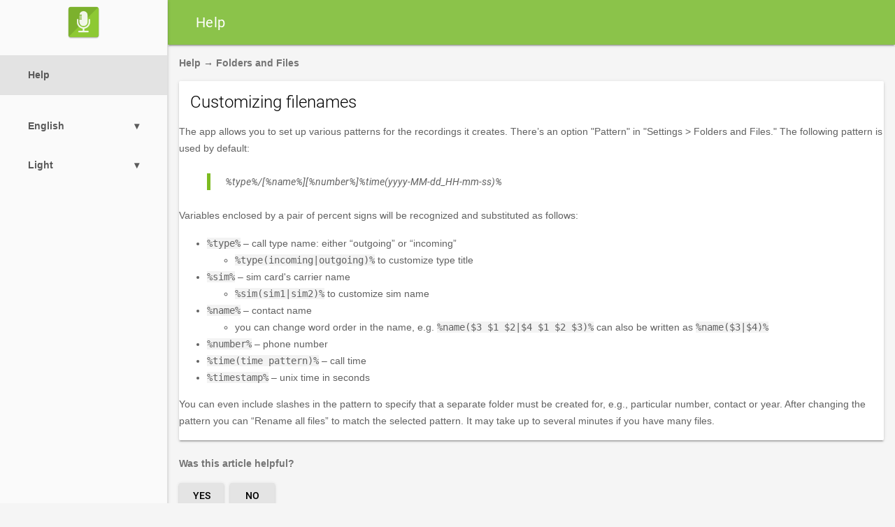

--- FILE ---
content_type: text/html; charset=UTF-8
request_url: https://skvalex.org/help/customize-filenames
body_size: 11894
content:
<!doctype html> <html lang="en"> <head> <title>Help</title> <meta charset="utf-8"> <meta http-equiv="X-UA-Compatible" content="IE=edge"> <meta name="viewport" content="width=device-width, initial-scale=1"> <link rel="shortcut icon" href="/img/favicon.ico" type="image/x-icon"/> <link rel="icon" href="/img/favicon.ico" type="image/ico"/> <link rel="stylesheet" href="/libs/app/css/fonts.min.css"> <link rel="stylesheet" href="/libs/app/css/material-icons.min.css"> <link rel="stylesheet" href="/libs/app/css/mdl/1.3.0/material.min.css"> <link rel="stylesheet" href="/libs/app/css/cr.material.min.css?v=2"> <script 			src="/libs/material-design-lite/1.3.0/material.min.js" defer></script> <script src="/libs/jquery/3.6.0/jquery.min.js"></script> <link rel="stylesheet" href="/libs/dialog-polyfill/0.5.6/dialog-polyfill.min.css"> <script defer src="/libs/dialog-polyfill/0.5.6/dialog-polyfill.min.js"></script> <link rel="stylesheet" href="/libs/github-markdown-css/4.0.0/github-markdown.min.css"> <link rel="stylesheet" href="/libs/prism/1.23.0/themes/prism.min.css" > <link rel="stylesheet" href="/libs/prism/1.23.0/plugins/diff-highlight/prism-diff-highlight.min.css"> <script src="/libs/prism/1.23.0/components/prism-core.min.js"></script> <script src="/libs/prism/1.23.0/plugins/autoloader/prism-autoloader.min.js"></script> <script src="/libs/prism/1.23.0/plugins/diff-highlight/prism-diff-highlight.min.js"></script> <script type="text/javascript"
                src="/libs/jsSHA/3.2.0/sha512.min.js"></script> <script type="text/javascript" src="/libs/app/js/forms.min.js?v=16"></script> <meta name="theme-color" content="#59911e"> <script>
        	</script> </head> <body class="mdl-color--grey-100 mdl-color-text--grey-700 mdl-base"> <dialog class="mdl-dialog"> <div class="mdl-dialog__content"> <div id="google_translate_element"></div> <script type="text/javascript">
            function googleTranslateElementInit() {
                new google.translate.TranslateElement({pageLanguage: 'en'}, 'google_translate_element');
            }
		</script> </div> <div class="mdl-dialog__actions"> <button type="button" class="mdl-button mdl-js-button mdl-button--primary mdl-js-button close" onclick="document.querySelector('dialog').close();">Close
		</button> </div> </dialog> <script>
    const dialog = document.querySelector('dialog');
    if (!dialog.showModal) {
        dialogPolyfill.registerDialog(dialog);
    }
</script><div class="cr-main-wrapper mdl-layout mdl-js-layout mdl-layout--fixed-drawer mdl-layout--fixed-header"> <header class="mdl-layout__header"> <div class="mdl-layout__header-row"> <span class="mdl-layout-title">Help</span> <div class="mdl-layout-spacer"></div> </div> </header> <div class="mdl-layout__drawer"> <a href="#" class="mdl-typography--text-center" style="padding: 4px 0"> <img alt="Call Recorder" width="55" height="55" src="[data-uri]" /> </a> <nav class="mdl-navigation cr-navigation"> <a class="mdl-navigation__link cr-navigation-current" href="/help">Help</a> </nav> <nav class="mdl-navigation cr-navigation" style="border-top: 1px solid rgba(0,0,0,.1);"> <a class="mdl-navigation__link" id="lang" style="min-width: 175px; cursor: pointer;"> <div style="display: inline-block;">English</div> <div style="display: inline-block;float: right;padding-right: 40px;">▾</div> </a> <ul class="mdl-menu mdl-menu--bottom-right mdl-js-menu mdl-js-ripple-effect" for="lang" style="width: 100%"> <li class="mdl-menu__item" onclick="document.location='?hl=ru'">Русский</li> <li class="mdl-menu__item" onclick="document.location='?hl=es'">Español</li> <li class="mdl-menu__item" onclick="document.querySelector('dialog').showModal();">Other</li> </ul> <a class="mdl-navigation__link" id="style" style="min-width: 175px; cursor: pointer;"> <div style="display: inline-block;">Light</div> <div style="display: inline-block;float: right;padding-right: 40px;">▾</div> </a> <ul class="mdl-menu mdl-menu--bottom-right mdl-js-menu mdl-js-ripple-effect" for="style" style="width: 100%"> <li class="mdl-menu__item" onclick="document.location='?theme=dark'">Dark</li> </ul> </nav> </div><main class="mdl-layout__content cr-layout__content"> <div class="page-content cr-page-content"> <script type="text/javascript">
    $(document).ready(function () {
        let summary = $("#content > details summary");
        summary.append("<i id=\"arrow\" class=\"material-icons\" style=\"display:inline-block; float: right\">expand_more</i>");
        componentHandler.upgradeDom();
        summary.on("click", function () {
            let isOpen = !$(this).parent("#content > details").prop('open');
            $(this).find("#arrow").text(isOpen ? "expand_less" : "expand_more");
        });
    });
</script> <style>
    #content > details > summary {
        background-color: #f5f5f5;
        display: block;
        padding: 20px 10px;
        color: #000;
        font-size: 20px;
        letter-spacing: .02em;
        font-weight: 400;
        margin: 0;
    }

    #content > details[open] > summary::after {
        content: '';
    }

    #content > details summary:hover {
        background-color: #e0e0e0 !important;
    }

    #content > *:not(details,ol,ul) {
        padding: 0 18px;
    }

    #content > details > p {
        padding: 0 18px;
        margin: 18px 0;
    }
</style> <section class="section--center mdl-grid"> <div class="mdl-cell mdl-cell--12-col"> <a href="/help" class="mdl-color-text--grey-600-bold breadcrumbs">Help</a>
                					→
                            				<a href="/help#folders_and_files" class="mdl-color-text--grey-600-bold breadcrumbs">Folders and Files</a> </div> <div class="mdl-cell mdl-cell--12-col mdl-card mdl-shadow--2dp" style="min-height: 10px;"> <div class="mdl-card__title"> <h2 class="mdl-card__title-text">Customizing filenames</h2> </div> <div id="content"> <p>The app allows you to set up various patterns for the recordings it creates. There’s an option &quot;Pattern&quot; in &quot;Settings &gt; Folders and Files.&quot; The following pattern is used by default:</p> <blockquote> <p>%type%/[%name%]<em>[%number%]</em>%time(yyyy-MM-dd_HH-mm-ss)%</p> </blockquote> <p>Variables enclosed by a pair of percent signs will be recognized and substituted as follows:</p> <ul> <li><code>%type%</code> – call type name: either “outgoing” or “incoming”
<ul> <li><code>%type(incoming|outgoing)%</code> to customize type title</li> </ul> </li> <li><code>%sim%</code> – sim card's carrier name
<ul> <li><code>%sim(sim1|sim2)%</code> to customize sim name</li> </ul> </li> <li><code>%name%</code> – contact name
<ul> <li>you can change word order in the name, e.g. <code>%name($3 $1 $2|$4 $1 $2 $3)%</code> can also be written as <code>%name($3|$4)%</code></li> </ul> </li> <li><code>%number%</code> – phone number</li> <li><code>%time(time pattern)%</code> – call time</li> <li><code>%timestamp%</code> – unix time in seconds</li> </ul> <p>You can even include slashes in the pattern to specify that a separate folder must be created for, e.g., particular number, contact or year. After changing the pattern you can “Rename all files” to match the selected pattern. It may take up to several minutes if you have many files.</p> </div> </div> <script type="text/javascript">
            function sendFeedback(helpful) {
                let message = helpful === 0 ? $("#input-feedback").val() : "";
                $.post('/send/feedback', {
                    page: 'help/customize-filenames',
                    locale: 'en',
                    token: 'b58315acb356b7db',
                    helpful: helpful,
                    message: message
                });
                $('#feedback').hide();
                $('#feedback_no').hide();
                $('#feedback_done').show();
            }
		</script> <div class="mdl-cell mdl-cell--12-col" style="min-height: 10px;padding-top: 5px;"> <div id="feedback"> <p class="mdl-color-text--grey-600-bold">Was this article helpful?</p> <button class="mdl-button mdl-js-button mdl-button--raised mdl-js-ripple-effect" style="margin-right: 5px" onclick="sendFeedback(1)">
                    Yes
				</button> <button class="mdl-button mdl-js-button mdl-button--raised mdl-js-ripple-effect" onclick="$('#feedback').hide();$('#feedback_no').show();">
                    No
				</button> </div> <div id="feedback_done" style="display: none"> <p class="mdl-color-text--grey-600-bold">Thank you for the feedback!</p> </div> <div id="feedback_no" style="display: none"> <span class="mdl-color-text--grey-600-bold">Sorry about that</span><br/> <label for="input-feedback">How can it be improved?</label><textarea id="input-feedback"
																							  class="input-feedback"
																							  type="text"
																							  rows="2"></textarea> <button class="mdl-button mdl-js-button mdl-js-ripple-effect" onclick="$('#feedback').show();$('#feedback_no').hide();">
                    Cancel
				</button> <button class="mdl-button mdl-js-button mdl-button--raised mdl-js-ripple-effect mdl-button--accent" onclick="sendFeedback(0)">
                    Submit
				</button> </div> </div> </section> </div> </main> <footer class="mdl-mini-footer"> <div class="mdl-mini-footer__right-section"> <div class="mdl-logo">© 2011-2025 Alexander Skvortsov</div> <ul class="mdl-mini-footer__link-list"> <li><a href="/terms">Terms of Use and Privacy Policy</a></li> </ul> </div> </footer> </div> <script defer src="https://static.cloudflareinsights.com/beacon.min.js/vcd15cbe7772f49c399c6a5babf22c1241717689176015" integrity="sha512-ZpsOmlRQV6y907TI0dKBHq9Md29nnaEIPlkf84rnaERnq6zvWvPUqr2ft8M1aS28oN72PdrCzSjY4U6VaAw1EQ==" data-cf-beacon='{"version":"2024.11.0","token":"3c9ccdacc08a4030905f1edc93b25bef","r":1,"server_timing":{"name":{"cfCacheStatus":true,"cfEdge":true,"cfExtPri":true,"cfL4":true,"cfOrigin":true,"cfSpeedBrain":true},"location_startswith":null}}' crossorigin="anonymous"></script>
</body> </html>

--- FILE ---
content_type: text/css
request_url: https://skvalex.org/libs/app/css/fonts.min.css
body_size: 30
content:
@font-face{font-family:'Roboto';font-style:italic;font-weight:100;src:url(../fonts/roboto-v20-latin-ext_latin_cyrillic-ext_cyrillic-100italic.eot);src:local(''),url(../fonts/roboto-v20-latin-ext_latin_cyrillic-ext_cyrillic-100italic.eot?#iefix) format('embedded-opentype'),url(../fonts/roboto-v20-latin-ext_latin_cyrillic-ext_cyrillic-100italic.woff2) format('woff2'),url(../fonts/roboto-v20-latin-ext_latin_cyrillic-ext_cyrillic-100italic.woff) format('woff'),url(../fonts/roboto-v20-latin-ext_latin_cyrillic-ext_cyrillic-100italic.ttf) format('truetype'),url(../fonts/roboto-v20-latin-ext_latin_cyrillic-ext_cyrillic-100italic.svg#Roboto) format('svg')}@font-face{font-family:'Roboto';font-style:normal;font-weight:100;src:url(../fonts/roboto-v20-latin-ext_latin_cyrillic-ext_cyrillic-100.eot);src:local(''),url(../fonts/roboto-v20-latin-ext_latin_cyrillic-ext_cyrillic-100.eot?#iefix) format('embedded-opentype'),url(../fonts/roboto-v20-latin-ext_latin_cyrillic-ext_cyrillic-100.woff2) format('woff2'),url(../fonts/roboto-v20-latin-ext_latin_cyrillic-ext_cyrillic-100.woff) format('woff'),url(../fonts/roboto-v20-latin-ext_latin_cyrillic-ext_cyrillic-100.ttf) format('truetype'),url(../fonts/roboto-v20-latin-ext_latin_cyrillic-ext_cyrillic-100.svg#Roboto) format('svg')}@font-face{font-family:'Roboto';font-style:normal;font-weight:300;src:url(../fonts/roboto-v20-latin-ext_latin_cyrillic-ext_cyrillic-300.eot);src:local(''),url(../fonts/roboto-v20-latin-ext_latin_cyrillic-ext_cyrillic-300.eot?#iefix) format('embedded-opentype'),url(../fonts/roboto-v20-latin-ext_latin_cyrillic-ext_cyrillic-300.woff2) format('woff2'),url(../fonts/roboto-v20-latin-ext_latin_cyrillic-ext_cyrillic-300.woff) format('woff'),url(../fonts/roboto-v20-latin-ext_latin_cyrillic-ext_cyrillic-300.ttf) format('truetype'),url(../fonts/roboto-v20-latin-ext_latin_cyrillic-ext_cyrillic-300.svg#Roboto) format('svg')}@font-face{font-family:'Roboto';font-style:normal;font-weight:400;src:url(../fonts/roboto-v20-latin-ext_latin_cyrillic-ext_cyrillic-regular.eot);src:local(''),url(../fonts/roboto-v20-latin-ext_latin_cyrillic-ext_cyrillic-regular.eot?#iefix) format('embedded-opentype'),url(../fonts/roboto-v20-latin-ext_latin_cyrillic-ext_cyrillic-regular.woff2) format('woff2'),url(../fonts/roboto-v20-latin-ext_latin_cyrillic-ext_cyrillic-regular.woff) format('woff'),url(../fonts/roboto-v20-latin-ext_latin_cyrillic-ext_cyrillic-regular.ttf) format('truetype'),url(../fonts/roboto-v20-latin-ext_latin_cyrillic-ext_cyrillic-regular.svg#Roboto) format('svg')}@font-face{font-family:'Roboto';font-style:italic;font-weight:400;src:url(../fonts/roboto-v20-latin-ext_latin_cyrillic-ext_cyrillic-italic.eot);src:local(''),url(../fonts/roboto-v20-latin-ext_latin_cyrillic-ext_cyrillic-italic.eot?#iefix) format('embedded-opentype'),url(../fonts/roboto-v20-latin-ext_latin_cyrillic-ext_cyrillic-italic.woff2) format('woff2'),url(../fonts/roboto-v20-latin-ext_latin_cyrillic-ext_cyrillic-italic.woff) format('woff'),url(../fonts/roboto-v20-latin-ext_latin_cyrillic-ext_cyrillic-italic.ttf) format('truetype'),url(../fonts/roboto-v20-latin-ext_latin_cyrillic-ext_cyrillic-italic.svg#Roboto) format('svg')}@font-face{font-family:'Roboto';font-style:italic;font-weight:300;src:url(../fonts/roboto-v20-latin-ext_latin_cyrillic-ext_cyrillic-300italic.eot);src:local(''),url(../fonts/roboto-v20-latin-ext_latin_cyrillic-ext_cyrillic-300italic.eot?#iefix) format('embedded-opentype'),url(../fonts/roboto-v20-latin-ext_latin_cyrillic-ext_cyrillic-300italic.woff2) format('woff2'),url(../fonts/roboto-v20-latin-ext_latin_cyrillic-ext_cyrillic-300italic.woff) format('woff'),url(../fonts/roboto-v20-latin-ext_latin_cyrillic-ext_cyrillic-300italic.ttf) format('truetype'),url(../fonts/roboto-v20-latin-ext_latin_cyrillic-ext_cyrillic-300italic.svg#Roboto) format('svg')}@font-face{font-family:'Roboto';font-style:normal;font-weight:500;src:url(../fonts/roboto-v20-latin-ext_latin_cyrillic-ext_cyrillic-500.eot);src:local(''),url(../fonts/roboto-v20-latin-ext_latin_cyrillic-ext_cyrillic-500.eot?#iefix) format('embedded-opentype'),url(../fonts/roboto-v20-latin-ext_latin_cyrillic-ext_cyrillic-500.woff2) format('woff2'),url(../fonts/roboto-v20-latin-ext_latin_cyrillic-ext_cyrillic-500.woff) format('woff'),url(../fonts/roboto-v20-latin-ext_latin_cyrillic-ext_cyrillic-500.ttf) format('truetype'),url(../fonts/roboto-v20-latin-ext_latin_cyrillic-ext_cyrillic-500.svg#Roboto) format('svg')}@font-face{font-family:'Roboto';font-style:normal;font-weight:700;src:url(../fonts/roboto-v20-latin-ext_latin_cyrillic-ext_cyrillic-700.eot);src:local(''),url(../fonts/roboto-v20-latin-ext_latin_cyrillic-ext_cyrillic-700.eot?#iefix) format('embedded-opentype'),url(../fonts/roboto-v20-latin-ext_latin_cyrillic-ext_cyrillic-700.woff2) format('woff2'),url(../fonts/roboto-v20-latin-ext_latin_cyrillic-ext_cyrillic-700.woff) format('woff'),url(../fonts/roboto-v20-latin-ext_latin_cyrillic-ext_cyrillic-700.ttf) format('truetype'),url(../fonts/roboto-v20-latin-ext_latin_cyrillic-ext_cyrillic-700.svg#Roboto) format('svg')}@font-face{font-family:'Roboto';font-style:italic;font-weight:700;src:url(../fonts/roboto-v20-latin-ext_latin_cyrillic-ext_cyrillic-700italic.eot);src:local(''),url(../fonts/roboto-v20-latin-ext_latin_cyrillic-ext_cyrillic-700italic.eot?#iefix) format('embedded-opentype'),url(../fonts/roboto-v20-latin-ext_latin_cyrillic-ext_cyrillic-700italic.woff2) format('woff2'),url(../fonts/roboto-v20-latin-ext_latin_cyrillic-ext_cyrillic-700italic.woff) format('woff'),url(../fonts/roboto-v20-latin-ext_latin_cyrillic-ext_cyrillic-700italic.ttf) format('truetype'),url(../fonts/roboto-v20-latin-ext_latin_cyrillic-ext_cyrillic-700italic.svg#Roboto) format('svg')}@font-face{font-family:'Roboto';font-style:normal;font-weight:900;src:url(../fonts/roboto-v20-latin-ext_latin_cyrillic-ext_cyrillic-900.eot);src:local(''),url(../fonts/roboto-v20-latin-ext_latin_cyrillic-ext_cyrillic-900.eot?#iefix) format('embedded-opentype'),url(../fonts/roboto-v20-latin-ext_latin_cyrillic-ext_cyrillic-900.woff2) format('woff2'),url(../fonts/roboto-v20-latin-ext_latin_cyrillic-ext_cyrillic-900.woff) format('woff'),url(../fonts/roboto-v20-latin-ext_latin_cyrillic-ext_cyrillic-900.ttf) format('truetype'),url(../fonts/roboto-v20-latin-ext_latin_cyrillic-ext_cyrillic-900.svg#Roboto) format('svg')}@font-face{font-family:'Roboto';font-style:italic;font-weight:500;src:url(../fonts/roboto-v20-latin-ext_latin_cyrillic-ext_cyrillic-500italic.eot);src:local(''),url(../fonts/roboto-v20-latin-ext_latin_cyrillic-ext_cyrillic-500italic.eot?#iefix) format('embedded-opentype'),url(../fonts/roboto-v20-latin-ext_latin_cyrillic-ext_cyrillic-500italic.woff2) format('woff2'),url(../fonts/roboto-v20-latin-ext_latin_cyrillic-ext_cyrillic-500italic.woff) format('woff'),url(../fonts/roboto-v20-latin-ext_latin_cyrillic-ext_cyrillic-500italic.ttf) format('truetype'),url(../fonts/roboto-v20-latin-ext_latin_cyrillic-ext_cyrillic-500italic.svg#Roboto) format('svg')}@font-face{font-family:'Roboto';font-style:italic;font-weight:900;src:url(../fonts/roboto-v20-latin-ext_latin_cyrillic-ext_cyrillic-900italic.eot);src:local(''),url(../fonts/roboto-v20-latin-ext_latin_cyrillic-ext_cyrillic-900italic.eot?#iefix) format('embedded-opentype'),url(../fonts/roboto-v20-latin-ext_latin_cyrillic-ext_cyrillic-900italic.woff2) format('woff2'),url(../fonts/roboto-v20-latin-ext_latin_cyrillic-ext_cyrillic-900italic.woff) format('woff'),url(../fonts/roboto-v20-latin-ext_latin_cyrillic-ext_cyrillic-900italic.ttf) format('truetype'),url(../fonts/roboto-v20-latin-ext_latin_cyrillic-ext_cyrillic-900italic.svg#Roboto) format('svg')}

--- FILE ---
content_type: text/css
request_url: https://skvalex.org/libs/app/css/cr.material.min.css?v=2
body_size: 1446
content:
@keyframes rotate{0%{transform:rotate(45deg)}to{transform:rotate(405deg)}}body,html{height:100%}hr{background-color:#bcbcbc}code,pre{background-color:rgba(27,31,35,.05)}.bg-blue{background-color:#438ce3!important}.bg-green{background-color:#78b351!important}.bg-red{background-color:#cd6a6a!important}.bg-grey{background-color:#4a4a4a!important}.bg-yellow{background-color:#b8a64a!important}.bg-orange{background-color:#cf8452!important}.rounded-1{border-radius:4px!important}.px-2{padding-right:8px!important;padding-left:8px!important}.py-1{padding-top:4px!important;padding-bottom:4px!important}:focus{outline:0!important}.cr-data-table td{padding:6px 18px 0}.cr-data-table td[class=mdl-data-table__cell--non-numeric]{padding-top:12px}.cr-page-content a{text-decoration:none}.cr-navigation>.mdl-navigation__link{font-weight:700;color:#000;padding:16px 0 16px 40px!important}.cr-navigation-current{background-color:#e0e0e0}.cr-main-wrapper{min-height:100%;height:auto!important}.cr-fail-card,.cr-success-card{min-height:32px;text-align:center}.cr-success-card{background:#bff1bc}.cr-fail-card>.mdl-card__supporting-text,.cr-success-card>.mdl-card__supporting-text,select{font-size:16px}.cr-fail-card{background:#fcf0b0}.cr-login-form>.mdl-textfield{display:block;width:100%}.cr-login-card-title,.toc a{display:block}.cr-login-card-title>.mdl-card__title-text,.cr-login-card-title>h6{display:block;text-align:center}.cr-login-section{max-width:400px}.toc{border-left:4px solid #c1eef4;margin:24px;padding:0 0 0 8px;display:-webkit-box;display:-webkit-flex;display:-ms-flexbox;display:flex;-webkit-box-orient:vertical;-webkit-box-direction:normal;-webkit-flex-direction:column;-ms-flex-direction:column;flex-direction:column}.toc h4{font-size:14px;margin-top:0;margin-bottom:0}.toc a{color:#00bcd4;text-decoration:none;font-size:16px;line-height:28px}select{font-family:inherit;background-color:transparent;width:100%;padding:4px 0;color:#616161!important;border:0;border-bottom:1px solid rgba(0,0,0,.12)}select:focus{outline:0}.mdl-selectfield label{display:none}.mdl-selectfield select{-webkit-appearance:none;-moz-appearance:none;appearance:none}.mdl-selectfield{font-family:"Roboto","Helvetica","Arial",sans-serif;position:relative}.mdl-selectfield:after{position:absolute;top:.75em;right:.5em;width:0;height:0;padding:0;content:"";border-left:.25em solid transparent;border-right:.25em solid transparent;border-top:.375em solid rgba(0,0,0,.12);pointer-events:none}.cr-footer{padding-right:20px}.cr-footer-select select{color:#fff!important}blockquote{padding-left:1.5rem;border-left:5px solid #7dbb21}blockquote:after,blockquote:before{content:"";margin:0}.mdlext-accordion__tab:focus{outline:0;border:0}.mdlext-accordion__tab:hover{background-color:#e0e0e0!important}.mdlext-accordion__tab{border-top:0!important;background-color:#f5f5f5!important}.mdlext-accordion__tabpanel{border-top:0!important;padding-top:16px!important}.mdlext-accordion__tab[aria-selected=true]:after{display:none!important}.input-feedback{padding:10px;box-sizing:border-box;resize:none;width:100%;font-size:inherit;border-color:#e0e0e0}.input-feedback:focus{outline:0}a.breadcrumbs:hover{text-decoration:underline}.mdl-color-text--grey-600-bold{color:#757575;font-weight:700}.mdh-expandable-search{margin:0 50px;align-items:center;justify-content:center}.mdh-expandable-search,.mdh-expandable-search form,.mdh-expandable-search input{-webkit-box-flex:1;-webkit-flex-grow:1;-ms-flex-positive:1;flex-grow:1}.mdh-expandable-search form{max-width:600px}.mdh-expandable-search input{outline:0;border:0;font-size:16px;color:#fff;background-color:#ffffff26;padding:0 35px 0 70px;height:40px;line-height:40px;border-radius:5px 5px 5px 5px;-moz-border-radius:5px 5px 5px 5px;-webkit-border-radius:5px 5px 5px 5px}.mdh-expandable-search,.mdh-expandable-search form{display:-webkit-inline-box;display:-webkit-inline-flex;display:-moz-inline-box;display:-ms-inline-flexbox;display:inline-flex}.mdh-expandable-search .material-icons{position:relative;right:-40px;margin-left:-24px}.mdh-expandable-search input::-webkit-input-placeholder{color:#fff}.mdh-expandable-search input:-moz-placeholder{color:#fff;opacity:1}.mdh-expandable-search input::-moz-placeholder{color:#fff;opacity:1}.mdh-expandable-search input:-ms-input-placeholder{color:#fff}@media screen and (min-width:851px){.mdl-layout__header-row{padding:0 40px}}.mdl-badge[data-badge]:after{right:-7px;top:-8px}.cr-scrollable{overflow-x:auto;position:relative}.mdl-button--file input{cursor:pointer;height:100%;right:0;opacity:0;position:absolute;top:0;width:100%;z-index:4}.mdl-textfield--file .mdl-textfield__input{box-sizing:border-box;width:calc(100% - 32px)}.mdl-textfield--file .mdl-button--file{right:0}.mdl-textfield__input::placeholder{color:rgba(0,0,0,.26);opacity:1}.mdl-radio__description{color:#aaa;font-size:14px;font-weight:200}.mdl-radio__item{padding:10px 20px;position:relative}.mdl-radio__item:hover{background:#e0e0e0}.mdl-radio__item label,.progress-overlay{width:100%;height:100%}.mdl-radio__item .full-overlay{position:absolute;top:0;left:0;width:100%;height:100%;z-index:10;cursor:pointer;background:0 0}.progress-overlay{z-index:99998;display:flex;position:fixed;top:0;left:0;background:rgba(0,0,0,.38);align-items:center;justify-content:center}.spinner-arc{border:4px solid #f3f3f3;border-top:4px solid #ccc;border-radius:50%;width:34px;height:34px;animation:rotate 1s ease-in-out infinite forwards}

--- FILE ---
content_type: text/css
request_url: https://skvalex.org/libs/dialog-polyfill/0.5.6/dialog-polyfill.min.css
body_size: -72
content:
dialog{position:absolute;left:0;right:0;width:-moz-fit-content;width:-webkit-fit-content;width:fit-content;height:-moz-fit-content;height:-webkit-fit-content;height:fit-content;margin:auto;border:solid;padding:1em;background:#fff;color:#000;display:block}dialog:not([open]){display:none}dialog+.backdrop{background:rgba(0,0,0,.1)}._dialog_overlay,dialog+.backdrop{position:fixed;top:0;right:0;bottom:0;left:0}dialog.fixed{position:fixed;top:50%;transform:translate(0,-50%)}

--- FILE ---
content_type: application/javascript
request_url: https://skvalex.org/libs/prism/1.23.0/plugins/diff-highlight/prism-diff-highlight.min.js
body_size: 503
content:
(function(){if(typeof Prism==="undefined"){return}var LANGUAGE_REGEX=/^diff-([\w-]+)/i;var HTML_TAG=/<\/?(?!\d)[^\s>\/=$<%]+(?:\s(?:\s*[^\s>\/=]+(?:\s*=\s*(?:"[^"]*"|'[^']*'|[^\s'">=]+(?=[\s>]))|(?=[\s/>])))+)?\s*\/?>/gi;var HTML_LINE=RegExp(/(?:__|[^\r\n<])*(?:\r\n?|\n|(?:__|[^\r\n<])(?![^\r\n]))/.source.replace(/__/g,function(){return HTML_TAG.source}),"gi");var warningLogged=false;Prism.hooks.add("before-sanity-check",function(env){var lang=env.language;if(LANGUAGE_REGEX.test(lang)&&!env.grammar){env.grammar=Prism.languages[lang]=Prism.languages.diff}});Prism.hooks.add("before-tokenize",function(env){if(!warningLogged&&!Prism.languages.diff&&!Prism.plugins.autoloader){warningLogged=true;console.warn("Prism's Diff Highlight plugin requires the Diff language definition (prism-diff.js)."+"Make sure the language definition is loaded or use Prism's Autoloader plugin.")}var lang=env.language;if(LANGUAGE_REGEX.test(lang)&&!Prism.languages[lang]){Prism.languages[lang]=Prism.languages.diff}});Prism.hooks.add("wrap",function(env){var diffLanguage,diffGrammar;if(env.language!=="diff"){var langMatch=LANGUAGE_REGEX.exec(env.language);if(!langMatch){return}diffLanguage=langMatch[1];diffGrammar=Prism.languages[diffLanguage]}var PREFIXES=Prism.languages.diff&&Prism.languages.diff.PREFIXES;if(PREFIXES&&env.type in PREFIXES){var content=env.content.replace(HTML_TAG,"");var decoded=content.replace(/&lt;/g,"<").replace(/&amp;/g,"&");var code=decoded.replace(/(^|[\r\n])./g,"$1");var highlighted;if(diffGrammar){highlighted=Prism.highlight(code,diffGrammar,diffLanguage)}else{highlighted=Prism.util.encode(code)}var prefixToken=new Prism.Token("prefix",PREFIXES[env.type],[/\w+/.exec(env.type)[0]]);var prefix=Prism.Token.stringify(prefixToken,env.language);var lines=[],m;HTML_LINE.lastIndex=0;while(m=HTML_LINE.exec(highlighted)){lines.push(prefix+m[0])}if(/(?:^|[\r\n]).$/.test(decoded)){lines.push(prefix)}env.content=lines.join("");if(diffGrammar){env.classes.push("language-"+diffLanguage)}}})})();

--- FILE ---
content_type: application/javascript
request_url: https://skvalex.org/libs/app/js/forms.min.js?v=16
body_size: 1175
content:
const Errors=Object.freeze({invalid_email:1,emails_dont_match:2,password_too_short:3,passwords_dont_match:4,server_error:5,no_connection:6});function sha512(text){let hash=new jsSHA("SHA-512","TEXT");hash.update(text);return hash.getHash("HEX")}function onError(code,text){let alert=$("#alert-text");if(typeof text==="undefined"||text===null){alert.text(Strings.unknown_error+": # "+code)}else{alert.text(text)}$("#alert-card").removeClass("cr-success-card").addClass("cr-fail-card");$("#alert-wrapper").show();$("#form-submit-button").prop("disabled",false);$("#loading").hide()}function createPasswordSha512Input(password){let p=document.createElement("input");p.name="passwordSha512";p.type="hidden";p.value=sha512(password);return p}function submitRegister(form,onSuccess){let email=form.email.value;let email2=form.email2.value;let password=form.password.value;let password2=form.password2.value;if(email!==email2){onError(Errors.emails_dont_match,Strings.emails_dont_match);return false}if(!validateEmail(email)){onError(Errors.invalid_email,Strings.invalid_email);return false}if(password.length<6){onError(Errors.password_too_short,Strings.pwd_is_too_short);return false}if(password!==password2){onError(Errors.emails_dont_match,Strings.pwds_dont_match);return false}$("[name=passwordSha512]").remove();form.appendChild(createPasswordSha512Input(password));$("#form-submit-button").prop("disabled",true);$("#loading").show();onSuccess();return true}function decodeHtmlEntities(str){const parser=new DOMParser;const doc=parser.parseFromString(str,"text/html");return doc.documentElement.textContent}function executeRegister(){let actionForm=$("#register-form").attr("action");let formData=$('input[name="email"],input[name="passwordSha512"],textarea[name="g-recaptcha-response"],input[name="request"],input[name="form-token"]').serialize();$.ajax({type:"POST",dataType:"json",data:formData,url:actionForm}).done((function(response){if(response.error){onError(response.code,response.message)}else{$("#alert-wrapper").hide();$("#section_register-form").hide();$("#section_account-created").show();history.replaceState({},"",decodeHtmlEntities(Strings.loginUrl))}})).fail((function(jqXHR,exception){if(jqXHR.status===0){onError(Errors.no_connection,Strings.no_connection)}else{onError(Errors.server_error,Strings.server_error)}}))}function executeLogin(){let actionForm=$("#login-form").attr("action");let formData=$('input[name="email"],input[name="passwordSha512"],input[name="request"],input[name="form-token"]').serialize();$.ajax({type:"POST",dataType:"json",data:formData,url:actionForm}).done((function(response){if(response.error){onError(response.code,response.message)}else{document.location=response.redirect}})).fail((function(jqXHR,exception){if(jqXHR.status===0){onError(Errors.no_connection,Strings.no_connection)}else{onError(Errors.server_error,Strings.server_error)}}))}function submitLogin(form){let email=form.email.value;let password=form.password.value;if(!validateEmail(email)){onError(Errors.invalid_email,Strings.invalid_email);return false}if(password.length<6){onError(Errors.password_too_short,Strings.pwd_is_too_short);return false}$("[name=passwordSha512]").remove();form.appendChild(createPasswordSha512Input(password));$("#form-submit-button").prop("disabled",true);$("#loading").show();executeLogin();return true}function executeForgotPassword(){let actionForm=$("#forgot-password-form").attr("action");let formData=$('input[name="email"],textarea[name="g-recaptcha-response"],input[name="request"],input[name="form-token"]').serialize();$.ajax({type:"POST",dataType:"json",data:formData,url:actionForm}).done((function(response){if(response.error){onError(response.code,response.message)}else{$("#alert-wrapper").hide();$("#section_forgot-password").hide();$("#section_password-reset").show()}})).fail((function(jqXHR,exception){if(jqXHR.status===0){onError(Errors.no_connection,Strings.no_connection)}else{onError(Errors.server_error,Strings.server_error)}}))}function submitForgotPassword(form){let email=form.email.value;if(!validateEmail(email)){onError(Errors.invalid_email,Strings.invalid_email);return false}$("#form-submit-button").prop("disabled",true);$("#loading").show();executeForgotPassword();return true}function submitResetPassword(form){let password=form.password.value;let password2=form.password2.value;if(password.length<6){onError(Errors.password_too_short,Strings.pwd_is_too_short);return false}if(password!==password2){onError(Errors.emails_dont_match,Strings.pwds_dont_match);return false}$("[name=passwordSha512]").remove();form.appendChild(createPasswordSha512Input(password));$("#form-submit-button").prop("disabled",true);$("#loading").show();executeResetPassword();return true}function executeResetPassword(){let actionForm=$("#reset-password-form").attr("action");let formData=$('input[name="selector"],input[name="token"],input[name="passwordSha512"],input[name="request"],input[name="form-token"]').serialize();$.ajax({type:"POST",dataType:"json",data:formData,url:actionForm}).done((function(response){if(response.error){onError(response.code,response.message)}else{document.location=response.redirect}})).fail((function(jqXHR,exception){if(jqXHR.status===0){onError(Errors.no_connection,Strings.no_connection)}else{onError(Errors.server_error,Strings.server_error)}}))}function callAction(element){let actionForm=element.getAttribute("data-action");let formToken=element.getAttribute("data-token");$.ajax({type:"POST",dataType:"json",data:"form-token="+encodeURIComponent(formToken),url:actionForm}).done((function(response){if(typeof response.url!=="undefined"&&response.url!==null){window.location=response.url}else if(response.reload){window.location.reload()}}))}function callForm(type,dataType,element,actionAttr,serialize,callback){let form=$(element).closest("form");let actionForm=form.attr(actionAttr);let data;if(serialize==="all"){data=form.serialize()}else{data=form.find(serialize).serialize()}$.ajax({type:type,url:actionForm,dataType:dataType,data:data}).done((function(data){callback(form,data)}))}function validateEmail(email){let re=/^(([^<>()[\]\\.,;:\s@\"]+(\.[^<>()[\]\\.,;:\s@\"]+)*)|(\".+\"))@((\[[0-9]{1,3}\.[0-9]{1,3}\.[0-9]{1,3}\.[0-9]{1,3}\])|(([a-zA-Z\-0-9]+\.)+[a-zA-Z]{2,}))$/;return re.test(email)}function showOverlay(){const overlay=document.createElement("div");overlay.className="progress-overlay";overlay.id="my-overlay";const spinner=document.createElement("div");spinner.className="spinner-arc";overlay.appendChild(spinner);document.body.appendChild(overlay)}function hideOverlay(){const overlay=document.getElementById("my-overlay");if(overlay)overlay.remove()}

--- FILE ---
content_type: application/javascript
request_url: https://skvalex.org/libs/prism/1.23.0/plugins/autoloader/prism-autoloader.min.js
body_size: 2049
content:
(function(){if(typeof self==="undefined"||!self.Prism||!self.document||!document.createElement){return}var lang_dependencies={javascript:"clike",actionscript:"javascript",apex:["clike","sql"],arduino:"cpp",aspnet:["markup","csharp"],birb:"clike",bison:"c",c:"clike",csharp:"clike",cpp:"c",coffeescript:"javascript",crystal:"ruby","css-extras":"css",d:"clike",dart:"clike",django:"markup-templating",ejs:["javascript","markup-templating"],etlua:["lua","markup-templating"],erb:["ruby","markup-templating"],fsharp:"clike","firestore-security-rules":"clike",flow:"javascript",ftl:"markup-templating",gml:"clike",glsl:"c",go:"clike",groovy:"clike",haml:"ruby",handlebars:"markup-templating",haxe:"clike",hlsl:"c",java:"clike",javadoc:["markup","java","javadoclike"],jolie:"clike",jsdoc:["javascript","javadoclike","typescript"],"js-extras":"javascript",json5:"json",jsonp:"json","js-templates":"javascript",kotlin:"clike",latte:["clike","markup-templating","php"],less:"css",lilypond:"scheme",markdown:"markup","markup-templating":"markup",mongodb:"javascript",n4js:"javascript",nginx:"clike",objectivec:"c",opencl:"c",parser:"markup",php:"markup-templating",phpdoc:["php","javadoclike"],"php-extras":"php",plsql:"sql",processing:"clike",protobuf:"clike",pug:["markup","javascript"],purebasic:"clike",purescript:"haskell",qml:"javascript",qore:"clike",racket:"scheme",jsx:["markup","javascript"],tsx:["jsx","typescript"],reason:"clike",ruby:"clike",sass:"css",scss:"css",scala:"java","shell-session":"bash",smarty:"markup-templating",solidity:"clike",soy:"markup-templating",sparql:"turtle",sqf:"clike",swift:"clike","t4-cs":["t4-templating","csharp"],"t4-vb":["t4-templating","vbnet"],tap:"yaml",tt2:["clike","markup-templating"],textile:"markup",twig:"markup",typescript:"javascript",vala:"clike",vbnet:"basic",velocity:"markup",wiki:"markup",xeora:"markup","xml-doc":"markup",xquery:"markup"};var lang_aliases={html:"markup",xml:"markup",svg:"markup",mathml:"markup",ssml:"markup",atom:"markup",rss:"markup",js:"javascript",g4:"antlr4",adoc:"asciidoc",shell:"bash",shortcode:"bbcode",rbnf:"bnf",oscript:"bsl",cs:"csharp",dotnet:"csharp",coffee:"coffeescript",conc:"concurnas",jinja2:"django","dns-zone":"dns-zone-file",dockerfile:"docker",eta:"ejs",xlsx:"excel-formula",xls:"excel-formula",gamemakerlanguage:"gml",hs:"haskell",gitignore:"ignore",hgignore:"ignore",npmignore:"ignore",webmanifest:"json",kt:"kotlin",kts:"kotlin",tex:"latex",context:"latex",ly:"lilypond",emacs:"lisp",elisp:"lisp","emacs-lisp":"lisp",md:"markdown",moon:"moonscript",n4jsd:"n4js",nani:"naniscript",objc:"objectivec",objectpascal:"pascal",px:"pcaxis",pcode:"peoplecode",pq:"powerquery",mscript:"powerquery",pbfasm:"purebasic",purs:"purescript",py:"python",rkt:"racket",rpy:"renpy",robot:"robotframework",rb:"ruby","sh-session":"shell-session",shellsession:"shell-session",smlnj:"sml",sol:"solidity",sln:"solution-file",rq:"sparql",t4:"t4-cs",trig:"turtle",ts:"typescript",tsconfig:"typoscript",uscript:"unrealscript",uc:"unrealscript",vb:"visual-basic",vba:"visual-basic",xeoracube:"xeora",yml:"yaml"};var lang_data={};var ignored_language="none";var languages_path="components/";var script=Prism.util.currentScript();if(script){var autoloaderFile=/\bplugins\/autoloader\/prism-autoloader\.(?:min\.)?js(?:\?[^\r\n/]*)?$/i;var prismFile=/(^|\/)[\w-]+\.(?:min\.)?js(?:\?[^\r\n/]*)?$/i;var autoloaderPath=script.getAttribute("data-autoloader-path");if(autoloaderPath!=null){languages_path=autoloaderPath.trim().replace(/\/?$/,"/")}else{var src=script.src;if(autoloaderFile.test(src)){languages_path=src.replace(autoloaderFile,"components/")}else if(prismFile.test(src)){languages_path=src.replace(prismFile,"$1components/")}}}var config=Prism.plugins.autoloader={languages_path:languages_path,use_minified:true,loadLanguages:loadLanguages};function addScript(src,success,error){var s=document.createElement("script");s.src=src;s.async=true;s.onload=function(){document.body.removeChild(s);success&&success()};s.onerror=function(){document.body.removeChild(s);error&&error()};document.body.appendChild(s)}function getDependencies(element){var deps=(element.getAttribute("data-dependencies")||"").trim();if(!deps){var parent=element.parentElement;if(parent&&parent.tagName.toLowerCase()==="pre"){deps=(parent.getAttribute("data-dependencies")||"").trim()}}return deps?deps.split(/\s*,\s*/g):[]}function isLoaded(lang){if(lang.indexOf("!")>=0){return false}lang=lang_aliases[lang]||lang;if(lang in Prism.languages){return true}var data=lang_data[lang];return data&&!data.error&&data.loading===false}function getLanguagePath(lang){return config.languages_path+"prism-"+lang+(config.use_minified?".min":"")+".js"}function loadLanguages(languages,success,error){if(typeof languages==="string"){languages=[languages]}var total=languages.length;var completed=0;var failed=false;if(total===0){if(success){setTimeout(success,0)}return}function successCallback(){if(failed){return}completed++;if(completed===total){success&&success(languages)}}languages.forEach(function(lang){loadLanguage(lang,successCallback,function(){if(failed){return}failed=true;error&&error(lang)})})}function loadLanguage(lang,success,error){var force=lang.indexOf("!")>=0;lang=lang.replace("!","");lang=lang_aliases[lang]||lang;function load(){var data=lang_data[lang];if(!data){data=lang_data[lang]={callbacks:[]}}data.callbacks.push({success:success,error:error});if(!force&&isLoaded(lang)){languageCallback(lang,"success")}else if(!force&&data.error){languageCallback(lang,"error")}else if(force||!data.loading){data.loading=true;data.error=false;addScript(getLanguagePath(lang),function(){data.loading=false;languageCallback(lang,"success")},function(){data.loading=false;data.error=true;languageCallback(lang,"error")})}}var dependencies=lang_dependencies[lang];if(dependencies&&dependencies.length){loadLanguages(dependencies,load,error)}else{load()}}function languageCallback(lang,type){if(lang_data[lang]){var callbacks=lang_data[lang].callbacks;for(var i=0,l=callbacks.length;i<l;i++){var callback=callbacks[i][type];if(callback){setTimeout(callback,0)}}callbacks.length=0}}Prism.hooks.add("complete",function(env){var element=env.element;var language=env.language;if(!element||!language||language===ignored_language){return}var deps=getDependencies(element);if(/^diff-./i.test(language)){deps.push("diff");deps.push(language.substr("diff-".length))}else{deps.push(language)}if(!deps.every(isLoaded)){loadLanguages(deps,function(){Prism.highlightElement(element)})}})})();

--- FILE ---
content_type: application/javascript
request_url: https://skvalex.org/libs/jsSHA/3.2.0/sha512.min.js
body_size: 5095
content:
!function(n,r){"object"==typeof exports&&"undefined"!=typeof module?module.exports=r():"function"==typeof define&&define.amd?define(r):(n="undefined"!=typeof globalThis?globalThis:n||self).jsSHA=r()}(this,function(){"use strict";var n=function(r,t){return(n=Object.setPrototypeOf||{__proto__:[]}instanceof Array&&function(n,r){n.__proto__=r}||function(n,r){for(var t in r)Object.prototype.hasOwnProperty.call(r,t)&&(n[t]=r[t])})(r,t)};var r="ABCDEFGHIJKLMNOPQRSTUVWXYZabcdefghijklmnopqrstuvwxyz0123456789+/";function t(n,r,t,e){var i,o,w,u=r||[0],s=(t=t||0)>>>3,f=-1===e?3:0;for(i=0;i<n.length;i+=1)o=(w=i+s)>>>2,u.length<=o&&u.push(0),u[o]|=n[i]<<8*(f+e*(w%4));return{value:u,binLen:8*n.length+t}}function e(n,e,i){switch(e){case"UTF8":case"UTF16BE":case"UTF16LE":break;default:throw new Error("encoding must be UTF8, UTF16BE, or UTF16LE")}switch(n){case"HEX":return function(n,r,t){return function(n,r,t,e){var i,o,w,u;if(0!=n.length%2)throw new Error("String of HEX type must be in byte increments");var s=r||[0],f=(t=t||0)>>>3,h=-1===e?3:0;for(i=0;i<n.length;i+=2){if(o=parseInt(n.substr(i,2),16),isNaN(o))throw new Error("String of HEX type contains invalid characters");for(w=(u=(i>>>1)+f)>>>2;s.length<=w;)s.push(0);s[w]|=o<<8*(h+e*(u%4))}return{value:s,binLen:4*n.length+t}}(n,r,t,i)};case"TEXT":return function(n,r,t){return function(n,r,t,e,i){var o,w,u,s,f,h,a,c,v=0,E=t||[0],A=(e=e||0)>>>3;if("UTF8"===r)for(a=-1===i?3:0,u=0;u<n.length;u+=1)for(w=[],128>(o=n.charCodeAt(u))?w.push(o):2048>o?(w.push(192|o>>>6),w.push(128|63&o)):55296>o||57344<=o?w.push(224|o>>>12,128|o>>>6&63,128|63&o):(u+=1,o=65536+((1023&o)<<10|1023&n.charCodeAt(u)),w.push(240|o>>>18,128|o>>>12&63,128|o>>>6&63,128|63&o)),s=0;s<w.length;s+=1){for(f=(h=v+A)>>>2;E.length<=f;)E.push(0);E[f]|=w[s]<<8*(a+i*(h%4)),v+=1}else for(a=-1===i?2:0,c="UTF16LE"===r&&1!==i||"UTF16LE"!==r&&1===i,u=0;u<n.length;u+=1){for(o=n.charCodeAt(u),!0===c&&(o=(s=255&o)<<8|o>>>8),f=(h=v+A)>>>2;E.length<=f;)E.push(0);E[f]|=o<<8*(a+i*(h%4)),v+=2}return{value:E,binLen:8*v+e}}(n,e,r,t,i)};case"B64":return function(n,t,e){return function(n,t,e,i){var o,w,u,s,f,h,a=0,c=t||[0],v=(e=e||0)>>>3,E=-1===i?3:0,A=n.indexOf("=");if(-1===n.search(/^[a-zA-Z0-9=+/]+$/))throw new Error("Invalid character in base-64 string");if(n=n.replace(/=/g,""),-1!==A&&A<n.length)throw new Error("Invalid '=' found in base-64 string");for(o=0;o<n.length;o+=4){for(s=n.substr(o,4),u=0,w=0;w<s.length;w+=1)u|=r.indexOf(s.charAt(w))<<18-6*w;for(w=0;w<s.length-1;w+=1){for(f=(h=a+v)>>>2;c.length<=f;)c.push(0);c[f]|=(u>>>16-8*w&255)<<8*(E+i*(h%4)),a+=1}}return{value:c,binLen:8*a+e}}(n,t,e,i)};case"BYTES":return function(n,r,t){return function(n,r,t,e){var i,o,w,u,s=r||[0],f=(t=t||0)>>>3,h=-1===e?3:0;for(o=0;o<n.length;o+=1)i=n.charCodeAt(o),w=(u=o+f)>>>2,s.length<=w&&s.push(0),s[w]|=i<<8*(h+e*(u%4));return{value:s,binLen:8*n.length+t}}(n,r,t,i)};case"ARRAYBUFFER":try{new ArrayBuffer(0)}catch(n){throw new Error("ARRAYBUFFER not supported by this environment")}return function(n,r,e){return function(n,r,e,i){return t(new Uint8Array(n),r,e,i)}(n,r,e,i)};case"UINT8ARRAY":try{new Uint8Array(0)}catch(n){throw new Error("UINT8ARRAY not supported by this environment")}return function(n,r,e){return t(n,r,e,i)};default:throw new Error("format must be HEX, TEXT, B64, BYTES, ARRAYBUFFER, or UINT8ARRAY")}}function i(n,t,e,i){switch(n){case"HEX":return function(n){return function(n,r,t,e){var i,o,w="",u=r/8,s=-1===t?3:0;for(i=0;i<u;i+=1)o=n[i>>>2]>>>8*(s+t*(i%4)),w+="0123456789abcdef".charAt(o>>>4&15)+"0123456789abcdef".charAt(15&o);return e.outputUpper?w.toUpperCase():w}(n,t,e,i)};case"B64":return function(n){return function(n,t,e,i){var o,w,u,s,f,h="",a=t/8,c=-1===e?3:0;for(o=0;o<a;o+=3)for(s=o+1<a?n[o+1>>>2]:0,f=o+2<a?n[o+2>>>2]:0,u=(n[o>>>2]>>>8*(c+e*(o%4))&255)<<16|(s>>>8*(c+e*((o+1)%4))&255)<<8|f>>>8*(c+e*((o+2)%4))&255,w=0;w<4;w+=1)h+=8*o+6*w<=t?r.charAt(u>>>6*(3-w)&63):i.b64Pad;return h}(n,t,e,i)};case"BYTES":return function(n){return function(n,r,t){var e,i,o="",w=r/8,u=-1===t?3:0;for(e=0;e<w;e+=1)i=n[e>>>2]>>>8*(u+t*(e%4))&255,o+=String.fromCharCode(i);return o}(n,t,e)};case"ARRAYBUFFER":try{new ArrayBuffer(0)}catch(n){throw new Error("ARRAYBUFFER not supported by this environment")}return function(n){return function(n,r,t){var e,i=r/8,o=new ArrayBuffer(i),w=new Uint8Array(o),u=-1===t?3:0;for(e=0;e<i;e+=1)w[e]=n[e>>>2]>>>8*(u+t*(e%4))&255;return o}(n,t,e)};case"UINT8ARRAY":try{new Uint8Array(0)}catch(n){throw new Error("UINT8ARRAY not supported by this environment")}return function(n){return function(n,r,t){var e,i=r/8,o=-1===t?3:0,w=new Uint8Array(i);for(e=0;e<i;e+=1)w[e]=n[e>>>2]>>>8*(o+t*(e%4))&255;return w}(n,t,e)};default:throw new Error("format must be HEX, B64, BYTES, ARRAYBUFFER, or UINT8ARRAY")}}var o=[1116352408,1899447441,3049323471,3921009573,961987163,1508970993,2453635748,2870763221,3624381080,310598401,607225278,1426881987,1925078388,2162078206,2614888103,3248222580,3835390401,4022224774,264347078,604807628,770255983,1249150122,1555081692,1996064986,2554220882,2821834349,2952996808,3210313671,3336571891,3584528711,113926993,338241895,666307205,773529912,1294757372,1396182291,1695183700,1986661051,2177026350,2456956037,2730485921,2820302411,3259730800,3345764771,3516065817,3600352804,4094571909,275423344,430227734,506948616,659060556,883997877,958139571,1322822218,1537002063,1747873779,1955562222,2024104815,2227730452,2361852424,2428436474,2756734187,3204031479,3329325298],w=[3238371032,914150663,812702999,4144912697,4290775857,1750603025,1694076839,3204075428],u=[1779033703,3144134277,1013904242,2773480762,1359893119,2600822924,528734635,1541459225];function s(n){var r={outputUpper:!1,b64Pad:"=",outputLen:-1},t=n||{},e="Output length must be a multiple of 8";if(r.outputUpper=t.outputUpper||!1,t.b64Pad&&(r.b64Pad=t.b64Pad),t.outputLen){if(t.outputLen%8!=0)throw new Error(e);r.outputLen=t.outputLen}else if(t.shakeLen){if(t.shakeLen%8!=0)throw new Error(e);r.outputLen=t.shakeLen}if("boolean"!=typeof r.outputUpper)throw new Error("Invalid outputUpper formatting option");if("string"!=typeof r.b64Pad)throw new Error("Invalid b64Pad formatting option");return r}var f=function(){function n(n,r,t){var e=t||{};if(this.t=r,this.i=e.encoding||"UTF8",this.numRounds=e.numRounds||1,isNaN(this.numRounds)||this.numRounds!==parseInt(this.numRounds,10)||1>this.numRounds)throw new Error("numRounds must a integer >= 1");this.o=n,this.u=[],this.s=0,this.h=!1,this.v=0,this.A=!1,this.p=[],this.l=[]}return n.prototype.update=function(n){var r,t=0,e=this.R>>>5,i=this.U(n,this.u,this.s),o=i.binLen,w=i.value,u=o>>>5;for(r=0;r<u;r+=e)t+this.R<=o&&(this.T=this.m(w.slice(r,r+e),this.T),t+=this.R);this.v+=t,this.u=w.slice(t>>>5),this.s=o%this.R,this.h=!0},n.prototype.getHash=function(n,r){var t,e,o=this.F,w=s(r);if(this.B){if(-1===w.outputLen)throw new Error("Output length must be specified in options");o=w.outputLen}var u=i(n,o,this.g,w);if(this.A&&this.Y)return u(this.Y(w));for(e=this.H(this.u.slice(),this.s,this.v,this.S(this.T),o),t=1;t<this.numRounds;t+=1)this.B&&o%32!=0&&(e[e.length-1]&=16777215>>>24-o%32),e=this.H(e,o,0,this.I(this.o),o);return u(e)},n.prototype.setHMACKey=function(n,r,t){if(!this.C)throw new Error("Variant does not support HMAC");if(this.h)throw new Error("Cannot set MAC key after calling update");var i=e(r,(t||{}).encoding||"UTF8",this.g);this.L(i(n))},n.prototype.L=function(n){var r,t=this.R>>>3,e=t/4-1;if(1!==this.numRounds)throw new Error("Cannot set numRounds with MAC");if(this.A)throw new Error("MAC key already set");for(t<n.binLen/8&&(n.value=this.H(n.value,n.binLen,0,this.I(this.o),this.F));n.value.length<=e;)n.value.push(0);for(r=0;r<=e;r+=1)this.p[r]=909522486^n.value[r],this.l[r]=1549556828^n.value[r];this.T=this.m(this.p,this.T),this.v=this.R,this.A=!0},n.prototype.getHMAC=function(n,r){var t=s(r);return i(n,this.F,this.g,t)(this.N())},n.prototype.N=function(){var n;if(!this.A)throw new Error("Cannot call getHMAC without first setting MAC key");var r=this.H(this.u.slice(),this.s,this.v,this.S(this.T),this.F);return n=this.m(this.l,this.I(this.o)),n=this.H(r,this.F,this.R,n,this.F)},n}(),h=function(n,r){this.X=n,this.M=r};function a(n,r){var t;return r<32?(t=32-r,new h(n.X>>>r|n.M<<t,n.M>>>r|n.X<<t)):(t=64-r,new h(n.M>>>r|n.X<<t,n.X>>>r|n.M<<t))}function c(n,r){return new h(n.X>>>r,n.M>>>r|n.X<<32-r)}function v(n,r,t){return new h(n.X&r.X^~n.X&t.X,n.M&r.M^~n.M&t.M)}function E(n,r,t){return new h(n.X&r.X^n.X&t.X^r.X&t.X,n.M&r.M^n.M&t.M^r.M&t.M)}function A(n){var r=a(n,28),t=a(n,34),e=a(n,39);return new h(r.X^t.X^e.X,r.M^t.M^e.M)}function d(n,r){var t,e;t=(65535&n.M)+(65535&r.M);var i=(65535&(e=(n.M>>>16)+(r.M>>>16)+(t>>>16)))<<16|65535&t;return t=(65535&n.X)+(65535&r.X)+(e>>>16),e=(n.X>>>16)+(r.X>>>16)+(t>>>16),new h((65535&e)<<16|65535&t,i)}function p(n,r,t,e){var i,o;i=(65535&n.M)+(65535&r.M)+(65535&t.M)+(65535&e.M);var w=(65535&(o=(n.M>>>16)+(r.M>>>16)+(t.M>>>16)+(e.M>>>16)+(i>>>16)))<<16|65535&i;return i=(65535&n.X)+(65535&r.X)+(65535&t.X)+(65535&e.X)+(o>>>16),o=(n.X>>>16)+(r.X>>>16)+(t.X>>>16)+(e.X>>>16)+(i>>>16),new h((65535&o)<<16|65535&i,w)}function l(n,r,t,e,i){var o,w;o=(65535&n.M)+(65535&r.M)+(65535&t.M)+(65535&e.M)+(65535&i.M);var u=(65535&(w=(n.M>>>16)+(r.M>>>16)+(t.M>>>16)+(e.M>>>16)+(i.M>>>16)+(o>>>16)))<<16|65535&o;return o=(65535&n.X)+(65535&r.X)+(65535&t.X)+(65535&e.X)+(65535&i.X)+(w>>>16),w=(n.X>>>16)+(r.X>>>16)+(t.X>>>16)+(e.X>>>16)+(i.X>>>16)+(o>>>16),new h((65535&w)<<16|65535&o,u)}function R(n){var r=a(n,1),t=a(n,8),e=c(n,7);return new h(r.X^t.X^e.X,r.M^t.M^e.M)}function y(n){var r=a(n,14),t=a(n,18),e=a(n,41);return new h(r.X^t.X^e.X,r.M^t.M^e.M)}var U=[new h(o[0],3609767458),new h(o[1],602891725),new h(o[2],3964484399),new h(o[3],2173295548),new h(o[4],4081628472),new h(o[5],3053834265),new h(o[6],2937671579),new h(o[7],3664609560),new h(o[8],2734883394),new h(o[9],1164996542),new h(o[10],1323610764),new h(o[11],3590304994),new h(o[12],4068182383),new h(o[13],991336113),new h(o[14],633803317),new h(o[15],3479774868),new h(o[16],2666613458),new h(o[17],944711139),new h(o[18],2341262773),new h(o[19],2007800933),new h(o[20],1495990901),new h(o[21],1856431235),new h(o[22],3175218132),new h(o[23],2198950837),new h(o[24],3999719339),new h(o[25],766784016),new h(o[26],2566594879),new h(o[27],3203337956),new h(o[28],1034457026),new h(o[29],2466948901),new h(o[30],3758326383),new h(o[31],168717936),new h(o[32],1188179964),new h(o[33],1546045734),new h(o[34],1522805485),new h(o[35],2643833823),new h(o[36],2343527390),new h(o[37],1014477480),new h(o[38],1206759142),new h(o[39],344077627),new h(o[40],1290863460),new h(o[41],3158454273),new h(o[42],3505952657),new h(o[43],106217008),new h(o[44],3606008344),new h(o[45],1432725776),new h(o[46],1467031594),new h(o[47],851169720),new h(o[48],3100823752),new h(o[49],1363258195),new h(o[50],3750685593),new h(o[51],3785050280),new h(o[52],3318307427),new h(o[53],3812723403),new h(o[54],2003034995),new h(o[55],3602036899),new h(o[56],1575990012),new h(o[57],1125592928),new h(o[58],2716904306),new h(o[59],442776044),new h(o[60],593698344),new h(o[61],3733110249),new h(o[62],2999351573),new h(o[63],3815920427),new h(3391569614,3928383900),new h(3515267271,566280711),new h(3940187606,3454069534),new h(4118630271,4000239992),new h(116418474,1914138554),new h(174292421,2731055270),new h(289380356,3203993006),new h(460393269,320620315),new h(685471733,587496836),new h(852142971,1086792851),new h(1017036298,365543100),new h(1126000580,2618297676),new h(1288033470,3409855158),new h(1501505948,4234509866),new h(1607167915,987167468),new h(1816402316,1246189591)];function b(n){return"SHA-384"===n?[new h(3418070365,w[0]),new h(1654270250,w[1]),new h(2438529370,w[2]),new h(355462360,w[3]),new h(1731405415,w[4]),new h(41048885895,w[5]),new h(3675008525,w[6]),new h(1203062813,w[7])]:[new h(u[0],4089235720),new h(u[1],2227873595),new h(u[2],4271175723),new h(u[3],1595750129),new h(u[4],2917565137),new h(u[5],725511199),new h(u[6],4215389547),new h(u[7],327033209)]}function T(n,r){var t,e,i,o,w,u,s,f,b,T,m,F,B,g,Y,H,S=[];for(t=r[0],e=r[1],i=r[2],o=r[3],w=r[4],u=r[5],s=r[6],f=r[7],m=0;m<80;m+=1)m<16?(F=2*m,S[m]=new h(n[F],n[F+1])):S[m]=p((B=S[m-2],g=void 0,Y=void 0,H=void 0,g=a(B,19),Y=a(B,61),H=c(B,6),new h(g.X^Y.X^H.X,g.M^Y.M^H.M)),S[m-7],R(S[m-15]),S[m-16]),b=l(f,y(w),v(w,u,s),U[m],S[m]),T=d(A(t),E(t,e,i)),f=s,s=u,u=w,w=d(o,b),o=i,i=e,e=t,t=d(b,T);return r[0]=d(t,r[0]),r[1]=d(e,r[1]),r[2]=d(i,r[2]),r[3]=d(o,r[3]),r[4]=d(w,r[4]),r[5]=d(u,r[5]),r[6]=d(s,r[6]),r[7]=d(f,r[7]),r}return function(r){function t(n,t,i){var o=this;if("SHA-384"!==n&&"SHA-512"!==n)throw new Error("Chosen SHA variant is not supported");var w=i||{};return(o=r.call(this,n,t,i)||this).Y=o.N,o.C=!0,o.g=-1,o.U=e(o.t,o.i,o.g),o.m=T,o.S=function(n){return n.slice()},o.I=b,o.H=function(r,t,e,i){return function(n,r,t,e,i){for(var o,w=31+(r+129>>>10<<5),u=r+t;n.length<=w;)n.push(0);for(n[r>>>5]|=128<<24-r%32,n[w]=4294967295&u,n[w-1]=u/4294967296|0,o=0;o<n.length;o+=32)e=T(n.slice(o,o+32),e);return"SHA-384"===i?[(e=e)[0].X,e[0].M,e[1].X,e[1].M,e[2].X,e[2].M,e[3].X,e[3].M,e[4].X,e[4].M,e[5].X,e[5].M]:[e[0].X,e[0].M,e[1].X,e[1].M,e[2].X,e[2].M,e[3].X,e[3].M,e[4].X,e[4].M,e[5].X,e[5].M,e[6].X,e[6].M,e[7].X,e[7].M]}(r,t,e,i,n)},o.T=b(n),o.R=1024,o.F="SHA-384"===n?384:512,o.B=!1,w.hmacKey&&o.L(function(n,r,t,i){var o=n+" must include a value and format";if(!r){if(!i)throw new Error(o);return i}if(void 0===r.value||!r.format)throw new Error(o);return e(r.format,r.encoding||"UTF8",t)(r.value)}("hmacKey",w.hmacKey,o.g)),o}return function(r,t){function e(){this.constructor=r}n(r,t),r.prototype=null===t?Object.create(t):(e.prototype=t.prototype,new e)}(t,r),t}(f)});